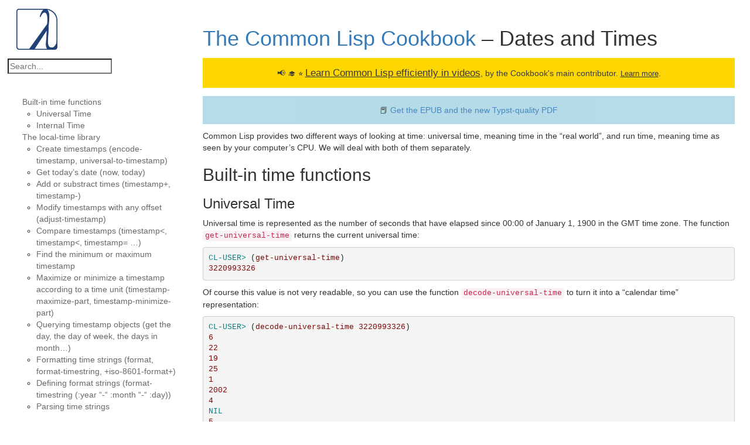

--- FILE ---
content_type: text/html; charset=utf-8
request_url: https://lispcookbook.github.io/cl-cookbook/dates_and_times.html
body_size: 8346
content:
<!DOCTYPE html>
<html lang="en" data-baseurl="/cl-cookbook">
  <head>
    <meta
      name="generator"
      content="HTML Tidy for HTML5 for Linux version 5.2.0"
    />
    <title>Dates and Times</title>
    <meta charset="utf-8" />
    <meta name="description" content="A collection of examples of how to use Common Lisp" />
    <meta name="viewport" content="width=device-width, initial-scale=1" />
    <link rel="preconnect" href="https://maxcdn.bootstrapcdn.com" crossorigin />
    <link rel="dns-prefetch" href="//maxcdn.bootstrapcdn.com" />
    <link rel="preconnect" href="https://stats.documents.design" crossorigin />
    <link rel="dns-prefetch" href="//stats.documents.design" />
    <link rel="icon" href="/cl-cookbook/assets/cl-logo-blue.png" />
    <link rel="stylesheet" href="/cl-cookbook/assets/style.css" />
    <script src="/cl-cookbook/assets/highlight-lisp.js" defer></script>
    <script src="/cl-cookbook/assets/init-highlight.js" defer></script>
    <script src="/cl-cookbook/assets/jquery-3.2.1.min.js" defer></script>
    <script
      src="/cl-cookbook/assets/jquery.toc/jquery.toc.min.js"
      defer
    ></script>
    <script src="/cl-cookbook/assets/toggle-toc.js" defer></script>
    <link rel="stylesheet" href="/cl-cookbook/assets/github.css" />
    <link
      rel="stylesheet"
      href="https://maxcdn.bootstrapcdn.com/bootstrap/3.3.7/css/bootstrap.min.css"
      integrity="sha384-BVYiiSIFeK1dGmJRAkycuHAHRg32OmUcww7on3RYdg4Va+PmSTsz/K68vbdEjh4u"
      crossorigin="anonymous"
    />
  </head>
  <body>
    <h1 id="title-xs">
      <a href="/cl-cookbook/">The Common Lisp Cookbook</a> &ndash; Dates and Times
    </h1>
    <div id="logo-container">
      <a href="/cl-cookbook/">
        <img
          id="logo"
          src="/cl-cookbook/assets/cl-logo-blue.png"
          alt="Common Lisp Logo"
        />
      </a>

      <div id="searchform-container">
        <form onsubmit="return duckSearch(event)">
          <label for="searchField" class="visually-hidden">Search</label>
          <input
            id="searchField"
            type="search"
            value=""
            placeholder="Search..."
          />
        </form>
      </div>

      <div id="toc-container" class="toc-close">
        <div id="toc-title">Table of Contents</div>
        <ul id="toc" class="list-unstyled"></ul>
      </div>
    </div>

    <div id="content-container">
      <h1 id="title-non-xs">
        <a href="/cl-cookbook/">The Common Lisp Cookbook</a> &ndash; Dates and Times
      </h1>

      <!-- Announcement we can keep for 1 month or more. I remove it and re-add it from time to time. -->

<p class="announce">
  📢 🎓 ⭐
  <a
    class="announce-link announce-link--big"
    href="https://www.udemy.com/course/common-lisp-programming/?couponCode=LISP-IS-NOT-DEAD"
    title="Learn Lisp efficiently with a code-first approach. Getting started, CLOS, macros… 7 hours of content, and counting. This course is on the Udemy platform. Each chapter has free videos so you can judge before diving in. vindarel is (I am) the main contributor of this Cookbook. I teach what I learned the hard way."
    >Learn Common Lisp efficiently in videos</a
  >, by the Cookbook's main contributor.
  <a
    class="announce-link announce-link--small"
    href="https://github.com/vindarel/common-lisp-course-in-videos/"
    >Learn more</a
  >.
</p>

<p class="announce-neutral">
  📕 <a href="/cl-cookbook/#download-in-epub-and-pdf">Get the EPUB and the new Typst-quality PDF</a>
</p>

<div id="content">
  <p>Common Lisp provides two different ways of looking at time: universal time,
meaning time in the “real world”, and run time, meaning time as seen by your
computer’s CPU. We will deal with both of them separately.</p>

<p><a name="univ"></a></p>

<h2 id="built-in-time-functions">Built-in time functions</h2>

<h3 id="universal-time">Universal Time</h3>

<p>Universal time is represented as the number of seconds that have elapsed since
00:00 of January 1, 1900 in the GMT time zone. The function
<a href="http://www.lispworks.com/documentation/HyperSpec/Body/f_get_un.htm"><code>get-universal-time</code></a>
returns the current universal time:</p>

<pre><code class="language-lisp">CL-USER&gt; (get-universal-time)
3220993326
</code></pre>

<p>Of course this value is not very readable, so you can use the function
<a href="http://www.lispworks.com/documentation/HyperSpec/Body/f_dec_un.htm"><code>decode-universal-time</code></a>
to turn it into a “calendar time” representation:</p>

<pre><code class="language-lisp">CL-USER&gt; (decode-universal-time 3220993326)
6
22
19
25
1
2002
4
NIL
5
</code></pre>

<p><strong>NB</strong>: in the next section we’ll use the <code>local-time</code> library to get more user-friendy functions, such as <code>(local-time:universal-to-timestamp (get-universal-time))</code> which returns <code>@2021-06-25T09:16:29.000000+02:00</code>.</p>

<p>This call to <code>decode-universal-time</code> returns nine values: <code>seconds, minutes, hours, day, month, year, day of
the week, daylight savings time flag and time zone</code>. Note that the day of the
week is represented as an integer in the range 0..6 with 0 being Monday and 6
being Sunday. Also, the <strong>time zone</strong> is represented as the number of hours you need
to add to the current time in order to get GMT time.</p>

<p>So in this example the
decoded time would be <code>19:22:06 of Friday, January 25, 2002</code>, in the EST time
zone, with no daylight savings in effect. This, of course, relies on the
computer’s own clock, so make sure that it is set correctly (including the time
zone you are in and the DST flag). As a shortcut, you can use
<a href="http://www.lispworks.com/documentation/HyperSpec/Body/f_get_un.htm"><code>get-decoded-time</code></a>
to get the calendar time representation of the current time directly:</p>

<pre><code class="language-lisp">CL-USER&gt; (get-decoded-time)
</code></pre>

<p>is equivalent to</p>

<pre><code class="language-lisp">CL-USER&gt; (decode-universal-time (get-universal-time))
</code></pre>

<p>Here is an example of how to use these functions in a program (but frankly, use the <code>local-time</code> library instead):</p>

<pre><code class="language-lisp">CL-USER&gt; (defconstant *day-names*
           '("Monday" "Tuesday" "Wednesday"
	         "Thursday" "Friday" "Saturday"
	         "Sunday"))
*DAY-NAMES*

CL-USER&gt; (multiple-value-bind
           (second minute hour day month year day-of-week dst-p tz)
    	   (get-decoded-time)
           (format t "It is now ~2,'0d:~2,'0d:~2,'0d of ~a, ~d/~2,'0d/~d (GMT~@d)"
	    	 hour
	    	 minute
	    	 second
	    	 (nth day-of-week *day-names*)
	    	 month
	    	 day
	    	 year
	    	 (- tz)))
It is now 17:07:17 of Saturday, 1/26/2002 (GMT-5)
</code></pre>

<p>Of course the call to <code>get-decoded-time</code> above could be replaced by
<code>(decode-universal-time n)</code>, where n is any integer number, to print an
arbitrary date. You can also go the other way around: the function
<a href="http://www.lispworks.com/documentation/HyperSpec/Body/f_encode.htm"><code>encode-universal-time</code></a>
lets you encode a calendar time into the corresponding universal time. This
function takes six mandatory arguments (seconds, minutes, hours, day, month and
year) and one optional argument (the time zone) and it returns a universal time:</p>

<pre><code class="language-lisp">CL-USER&gt; (encode-universal-time 6 22 19 25 1 2002)
3220993326
</code></pre>

<p>Note that the result is automatically adjusted for daylight savings time if the time zone is not supplied. If it is supplied, than Lisp assumes that the specified time zone already accounts for daylight savings time, and no adjustment is performed.</p>

<p>Since universal times are simply numbers, they are easier and safer to manipulate than calendar times. Dates and times should always be stored as universal times if possible, and only converted to string representations for output purposes. For example, it is straightforward to know which of two dates came before the other, by simply comparing the two corresponding universal times with <code>&lt;</code>.</p>

<h3 id="internal-time">Internal Time</h3>

<p>Internal time is the time as measured by your Lisp environment, using your computer’s clock. It differs from universal time in three important respects. First, internal time is not measured starting from a specified point in time: it could be measured from the instant you started your Lisp, from the instant you booted your machine, or from any other arbitrary time point in the past. As we will see shortly, the absolute value of an internal time is almost always meaningless; only differences between internal times are useful. The second difference is that internal time is not measured in seconds, but in a (usually smaller) unit whose value can be deduced from <a href="http://www.lispworks.com/documentation/HyperSpec/Body/v_intern.htm"><code>internal-time-units-per-second</code></a>:</p>

<pre><code class="language-lisp">CL-USER&gt; internal-time-units-per-second
1000
</code></pre>

<p>This means that in the Lisp environment used in this example, internal time is measured in milliseconds.</p>

<p>Finally, what is being measured by the “internal time” clock? There are actually two different internal time clocks in your Lisp:</p>

<ul>
  <li>one of them measures the passage of “real” time (the same time that universal time measures, but in different units), and</li>
  <li>the other one measures the passage of CPU time, that is, the time your CPU spends doing actual computation for the current Lisp process.</li>
</ul>

<p>On most modern computers these two times will be different, since your CPU will never be entirely dedicated to your program (even on single-user machines, the CPU has to devote part of its time to processing interrupts, performing I/O, etc). The two functions used to retrieve internal times are called <a href="http://www.lispworks.com/documentation/HyperSpec/Body/f_get_in.htm"><code>get-internal-real-time</code></a> and <a href="http://www.lispworks.com/documentation/HyperSpec/Body/f_get__1.htm"><code>get-internal-run-time</code></a> respectively. Using them, we can solve the above problem about measuring a function’s run time, which is what the <code>time</code> built-in macro does.</p>

<pre><code class="language-lisp">CL-USER&gt; (time (sleep 1))
Evaluation took:
  1.000 seconds of real time
  0.000049 seconds of total run time (0.000044 user, 0.000005 system)
  0.00% CPU
  2,594,553,447 processor cycles
  0 bytes consed
</code></pre>

<h2 id="the-local-time-library">The <code>local-time</code> library</h2>

<p>The <a href="https://common-lisp.net/project/local-time/">local-time</a> library (<a href="https://github.com/dlowe-net/local-time/">GitHub</a>) is a very handy extension to
the somewhat limited functionalities as defined by the standard.</p>

<p>In particular, it can</p>

<ul>
  <li>print timestamps in various standard or custom formats (e.g. RFC1123 or RFC3339)</li>
  <li>parse timestrings,</li>
  <li>perform time arithmetic,</li>
  <li>convert Unix times, timestamps, and universal times to and from.</li>
</ul>

<p>We present below what we find the most useful functions. See its <a href="https://common-lisp.net/project/local-time/manual.html">manual</a> for the full details.</p>

<p>It is available in Quicklisp:</p>

<pre><code class="language-lisp">CL-USER&gt; (ql:quickload "local-time")
</code></pre>

<h3 id="create-timestamps-encode-timestamp-universal-to-timestamp">Create timestamps (encode-timestamp, universal-to-timestamp)</h3>

<p>Create a timestamp with <code>encode-timestamp</code>, giving it its number of nanoseconds, seconds, minutes, days, months and years:</p>

<pre><code class="language-lisp">(local-time:encode-timestamp 0 0 0 0 1 1 1984)
@1984-01-01T00:00:00.000000+01:00
</code></pre>

<p>The complete signature is:</p>

<pre><code>**encode-timestamp** nsec sec minute hour day month year &amp;key timezone offset into

The offset is the number of seconds offset from UTC of the locale. If offset is not specified, the offset will be guessed from the timezone. If a timestamp is passed as the into argument, its value will be set and that timestamp will be returned. Otherwise, a new timestamp is created.
</code></pre>

<p>Create a timestamp from a universal time with <code>universal-to-timestamp</code>:</p>

<pre><code class="language-lisp">(get-universal-time)
3833588757
(local-time:universal-to-timestamp (get-universal-time))
@2021-06-25T07:45:59.000000+02:00
</code></pre>

<p>You can also parse a human-readable time string:</p>

<pre><code class="language-lisp">(local-time:parse-timestring "1984-01-01")
@1984-01-01T01:00:00.000000+01:00
</code></pre>

<p>But see the section on parsing timestrings for more.</p>

<h3 id="get-todays-date-now-today">Get today’s date (now, today)</h3>

<p>Use <code>now</code> or <code>today</code>:</p>

<pre><code class="language-lisp">(local-time:now)
@2019-11-13T20:02:13.529541+01:00

(local-time:today)
@2019-11-13T01:00:00.000000+01:00
</code></pre>

<p>“today” is the midnight of the current day in the UTC zone.</p>

<p>To compute “yesterday” and “tomorrow”, see below.</p>

<h3 id="add-or-substract-times-timestamp-timestamp-">Add or substract times (timestamp+, timestamp-)</h3>

<p>Use <code>timestamp+</code> and <code>timestamp-</code>. Each takes 3 arguments: a date, a number and a unit (and optionally a timezone and an offset):</p>

<pre><code class="language-lisp">(local-time:now)
@2021-06-25T07:19:39.836973+02:00

(local-time:timestamp+ (local-time:now) 1 :day)
@2021-06-26T07:16:58.086226+02:00

(local-time:timestamp- (local-time:now) 1 :day)
@2021-06-24T07:17:02.861763+02:00
</code></pre>

<p>The available units are <code>:sec :minute :hour :day :year</code>.</p>

<p>This operation is also possible with <code>adjust-timestamp</code>, which can do a bit more as we’ll see right in the next section (it can do many operations at once).</p>

<pre><code class="language-lisp">(local-time:timestamp+ (today) 3 :day)
@2021-06-28T02:00:00.000000+02:00

(local-time:adjust-timestamp (today) (offset :day 3))
@2021-06-28T02:00:00.000000+02:00
</code></pre>

<p>Here’s <code>yesterday</code> and <code>tomorrow</code> defined from <code>today</code>:</p>

<pre><code class="language-lisp">(defun yesterday ()
  "Returns a timestamp representing the day before today."
  (timestamp- (today) 1 :day))

(defun tomorrow ()
  "Returns a timestamp representing the day after today."
  (timestamp+ (today) 1 :day))
</code></pre>

<h3 id="modify-timestamps-with-any-offset-adjust-timestamp">Modify timestamps with any offset (adjust-timestamp)</h3>

<p><code>adjust-timestamp</code>’s first argument is the timestamp we operate on, and then it accepts a full <code>&amp;body changes</code> where a “change” is in the form <code>(offset :part value)</code>:</p>

<p>Please point to the previous Monday:</p>

<pre><code class="language-lisp">(local-time:adjust-timestamp (today) (offset :day-of-week :monday))
@2021-06-21T02:00:00.000000+02:00
</code></pre>

<p>We can apply many changes at once. Travel in time:</p>

<pre><code class="language-lisp">(local-time:adjust-timestamp (today)
  (offset :day 3)
  (offset :year 110)
  (offset :month -1))
@2131-05-28T02:00:00.000000+01:00
</code></pre>

<p>There is a destructive version, <code>adjust-timestamp!</code>.</p>

<h3 id="compare-timestamps-timestamp-timestamp-timestamp-">Compare timestamps (timestamp&lt;, timestamp&lt;, timestamp= …)</h3>

<p>These should be self-explanatory.</p>

<pre><code class="language-lisp">timestamp&lt; time-a time-b
timestamp&lt;= time-a time-b
timestamp&gt; time-a time-b
timestamp&gt;= time-a time-b
timestamp= time-a time-b
timestamp/= time-a time-b
</code></pre>

<h3 id="find-the-minimum-or-maximum-timestamp">Find the minimum or maximum timestamp</h3>

<p>Use <code>timestamp-minimum</code> and <code>timestamp-maximum</code>. They accept any number of arguments.</p>

<pre><code class="language-lisp">(local-time:timestamp-minimum (local-time:today)
                              (local-time:timestamp- (local-time:today) 100 :year))
@1921-06-25T02:00:00.000000+01:00
</code></pre>

<p>If you have a list of timestamps, use <code>(apply #'timestamp-minimum &lt;your list of timestamps&gt;)</code>.</p>

<h3 id="maximize-or-minimize-a-timestamp-according-to-a-time-unit-timestamp-maximize-part-timestamp-minimize-part">Maximize or minimize a timestamp according to a time unit (timestamp-maximize-part, timestamp-minimize-part)</h3>

<p>We can answer quite a number of questions with this handy function.</p>

<p>Here’s an example: please give me the last day of this month:</p>

<pre><code class="language-lisp">(let ((in-february (local-time:parse-timestring "1984-02-01")))
  (local-time:timestamp-maximize-part in-february :day))

@1984-02-29T23:59:59.999999+01:00
</code></pre>

<h3 id="querying-timestamp-objects-get-the-day-the-day-of-week-the-days-in-month">Querying timestamp objects (get the day, the day of week, the days in month…)</h3>

<p>Use:</p>

<pre><code class="language-lisp">timestamp-[year, month, day, hour, minute, second, millisecond, microsecond,
           day-of-week (starts at 0 for sunday),
           millenium, century, decade]
</code></pre>

<p>Get all the values at once with <code>decode-timestamp</code>.</p>

<p>Bind a variable to a value of your choice with this convenient macro:</p>

<pre><code class="language-lisp">(local-time:with-decoded-timestamp (:hour h)
     (now)
   (print h))

8
8
</code></pre>

<p>You can of course bind each time unit (<code>:sec :minute :day</code>) to its variable, in any order.</p>

<p>See also <code>(days-in-month &lt;month&gt; &lt;year&gt;)</code>.</p>

<h3 id="formatting-time-strings-format-format-timestring-iso-8601-format">Formatting time strings (format, format-timestring, +iso-8601-format+)</h3>

<p>local-time’s date representation starts with <code>@</code>. We can <code>format</code> them as usual, with the aesthetic directive for instance, to get a usual date representation.</p>

<pre><code class="language-lisp">(local-time:now)
@2019-11-13T18:07:57.425654+01:00
</code></pre>

<pre><code class="language-lisp">(format nil "~a" (local-time:now))
"2019-11-13T18:08:23.312664+01:00"
</code></pre>

<p>We can use <code>format-timestring</code>, which can be used like <code>format</code> (thus it takes a stream as first argument):</p>

<pre><code class="language-lisp">(local-time:format-timestring nil (local-time:now))
"2019-11-13T18:09:06.313650+01:00"
</code></pre>

<p>Here <code>nil</code> returns a new string. <code>t</code> would print to <code>*standard-output*</code>.</p>

<p>But <code>format-timestring</code> also accepts a <code>:format</code> argument. We can use predefined date formats as well as give our own in s-expression friendly way (see next section).</p>

<p>Its default value is
<code>+iso-8601-format+</code>, with the output shown above. The <code>+rfc3339-format+</code> format defaults to it.</p>

<p>With <code>+rfc-1123-format+</code>:</p>

<pre><code class="language-lisp">(local-time:format-timestring nil (local-time:now) :format local-time:+rfc-1123-format+)
"Wed, 13 Nov 2019 18:11:38 +0100"
</code></pre>

<p>With <code>+asctime-format+</code>:</p>

<pre><code class="language-lisp">(local-time:format-timestring nil (local-time:now) :format local-time:+asctime-format+)
"Wed Nov 13 18:13:15 2019"
</code></pre>

<p>With <code>+iso-week-date-format+</code>:</p>

<pre><code class="language-lisp">(local-time:format-timestring nil (local-time:now) :format local-time:+iso-week-date-format+)
"2019-W46-3"
</code></pre>

<p>Putting all this together, here is a function that returns Unix times as a human readable string:</p>

<pre><code class="language-lisp">(defun unix-time-to-human-string (unix-time)
  (local-time:format-timestring
   nil
   (local-time:unix-to-timestamp unix-time)
   :format local-time:+asctime-format+))

(unix-time-to-human-string (get-universal-time))
"Mon Jun 25 06:46:49 2091"
</code></pre>

<h3 id="defining-format-strings-format-timestring-year---month---day">Defining format strings (format-timestring (:year “-“ :month “-“ :day))</h3>

<p>We can pass a custom <code>:format</code> argument to <code>format-timestring</code>.</p>

<p>The syntax consists of a list made of symbols with special meanings
(<code>:year</code>, <code>:day</code>…), strings and characters:</p>

<pre><code class="language-lisp">(local-time:format-timestring nil (local-time:now) :format '(:year "-" :month "-" :day))
"2019-11-13"
</code></pre>

<p>The list of symbols is available in the documentation: <a href="https://common-lisp.net/project/local-time/manual.html#Parsing-and-Formatting">https://common-lisp.net/project/local-time/manual.html#Parsing-and-Formatting</a></p>

<p>There are <code>:year :month :day :weekday :hour :hour12 :min :sec :msec</code>, long and
short notations (<code>:long-weekday</code> for “Monday”, <code>:short-weekday</code> for
“Mon.”, <code>:minimal-weekday</code> for “Mo.” as well as <code>:long-month</code> for “January” and <code>:short-month</code> for “Jan.”), gmt offset, timezone markers, <code>:ampm</code>, <code>:ordinal-day</code> (1st, 23rd), iso numbers and more.</p>

<p>The <code>+rfc-1123-format+</code> itself is defined like this:</p>

<pre><code class="language-lisp">(defparameter +rfc-1123-format+
  ;; Sun, 06 Nov 1994 08:49:37 GMT
  '(:short-weekday ", " (:day 2) #\space :short-month #\space (:year 4) #\space
    (:hour 2) #\: (:min 2) #\: (:sec 2) #\space :gmt-offset-hhmm)
  "See the RFC 1123 for the details about the possible values of the timezone field.")
</code></pre>

<p>We see the form <code>(:day 2)</code>: the 2 is for <strong>padding</strong>, to ensure that the
day is printed with two digits (not only <code>1</code>, but <code>01</code>). There could be
an optional third argument, the character with which to fill the
padding (by default, <code>#\0</code>).</p>

<h3 id="parsing-time-strings">Parsing time strings</h3>

<p>Use <code>parse-timestring</code> to parse timestrings, in the form
<code>2019-11-13T18:09:06.313650+01:00</code>. It works in a variety of formats
by default, and we can change parameters to adapt it to our needs.</p>

<p>To parse more formats such as “Thu Jul 23 19:42:23 2013” (asctime),
we’ll use the <a href="https://github.com/tkych/cl-date-time-parser">cl-date-time-parser</a> library.</p>

<p>The <code>parse-timestring</code> docstring is:</p>

<blockquote>
  <p>Parses a timestring and returns the corresponding timestamp. Parsing begins at start and stops at the end position. If there are invalid characters within timestring and fail-on-error is T, then an invalid-timestring error is signaled, otherwise NIL is returned.</p>

  <p>If there is no timezone specified in timestring then offset is used as the default timezone offset (in seconds).</p>
</blockquote>

<p>Examples:</p>

<pre><code class="language-lisp">(local-time:parse-timestring "2019-11-13T18:09:06.313650+01:00")
;; @2019-11-13T18:09:06.313650+01:00
</code></pre>

<pre><code class="language-lisp">(local-time:parse-timestring "2019-11-13")
;; @2019-11-13T01:00:00.000000+01:00
</code></pre>

<p>This custom format fails by default: “2019/11/13”, but we can set the
<code>:date-separator</code> to “/”:</p>

<pre><code class="language-lisp">(local-time:parse-timestring "2019/11/13" :date-separator #\/)
;; @2019-11-13T19:42:32.394092+01:00
</code></pre>

<p>There is also a <code>:time-separator</code> (defaulting to <code>#\:</code>) and
<code>:date-time-separator</code> (<code>#\T</code>).</p>

<p>Other options include:</p>

<ul>
  <li>the start and end positions</li>
  <li><code>fail-on-error</code> (defaults to <code>t</code>)</li>
  <li><code>(allow-missing-elements t)</code></li>
  <li><code>(allow-missing-date-part allow-missing-elements)</code></li>
  <li><code>(allow-missing-time-part allow-missing-elements)</code></li>
  <li><code>(allow-missing-timezone-part allow-missing-elements)</code></li>
  <li><code>(offset 0)</code></li>
</ul>

<p>Now a format like ““Wed Nov 13 18:13:15 2019” will fail. We’ll use the
<code>cl-date-time-parser</code> library:</p>

<pre><code class="language-lisp">(cl-date-time-parser:parse-date-time "Wed Nov 13 18:13:15 2019")
;; 3782657595
;; 0
</code></pre>

<p>It returns the universal time which, in turn, we can ingest with the
local-time library:</p>

<pre><code class="language-lisp">(local-time:universal-to-timestamp *)
;; @2019-11-13T19:13:15.000000+01:00
</code></pre>

<h3 id="misc">Misc</h3>

<p>To find out if it’s Alice anniversary, use <code>timestamp-whole-year-difference time-a time-b</code>.</p>


  <p class="page-source">
    Page source:
    <a
      href="https://github.com/LispCookbook/cl-cookbook/blob/master/dates_and_times.md"
      >dates_and_times.md</a
    >
  </p>
</div>

<script src="/cl-cookbook/assets/init-toc.js" defer></script>


      <div><footer class="footer">
  <hr />
  &copy; 2002&ndash;2025 the Common Lisp Cookbook Project
  <div>
    📹 Discover
    <a
      class="footer-link"
      href="https://www.udemy.com/course/common-lisp-programming/?referralCode=2F3D698BBC4326F94358"
      >our contributor's Common Lisp video course on Udemy</a
    >
  </div>
</footer>
</div>
      <div id="toc-btn">T<br />O<br />C</div>
    </div>

    <script>
      function duckSearch(event) {
        event.preventDefault();
        var searchField = document.getElementById("searchField");
        if (searchField && searchField.value) {
          var query = encodeURIComponent(
            "site:lispcookbook.github.io/cl-cookbook/ " +
              searchField.value
          );
          window.location.href =
            "https://duckduckgo.com/?kj=b2&kf=-1&ko=1&q=" + query;
          // https://duckduckgo.com/params
          // kj=b2: blue header in results page
          // kf=-1: no favicons
        }
      }
    </script>

    <script
      async
      defer
      data-domain="lispcookbook.github.io"
      src="https://stats.documents.design/js/plausible.js"
    ></script>
  </body>
</html>


--- FILE ---
content_type: text/css; charset=utf-8
request_url: https://lispcookbook.github.io/cl-cookbook/assets/style.css
body_size: 612
content:
img{max-width:100%}#toc a{color:#696969}#title-xs{display:none}#logo-container{z-index:1;height:90px;width:23%;margin-left:1%;margin-right:1%;position:fixed}@media only screen and (max-width: 576px){#searchform-container{display:none}}#logo{width:auto;height:70px;margin:15px}#toc-title{display:none}#content-container{margin-left:25%;width:75%;padding:2%;position:static;overflow-y:scroll;max-height:100%}@media only screen and (max-width: 576px){#logo{display:none}#title-xs{padding:2%;width:100%;position:static;margin-left:0;display:block}#title-non-xs{display:none}#toc-title{display:block;background-color:#111111;color:orange;text-align:center;width:100%;padding:0}#toc-container{display:block;position:fixed;margin:0;padding:2%;overflow-y:auto;top:0;width:80%;height:100vh;background-color:#eeeeee;transition:all 0.2s ease}.toc-close{right:-85%;box-shadow:none}.toc-open{right:0;box-shadow:0vw 0vw 20vw black}#content-container{display:block;padding-top:0;margin:0;position:static;margin-left:0;width:100%}#toc-btn{z-index:2;position:fixed;right:0%;bottom:10%;width:45px;padding:5px;font-size:1.25em;text-align:center;border-radius:5px;border-style:solid;background-color:#111111;color:orange;font-weight:700}}@media only screen and (min-width: 576px){#toc-container{margin-left:1%;margin-right:1%;margin-top:25px;margin-bottom:10%;padding:1%;width:23%;position:fixed;height:calc(90% - 90px);overflow-y:auto}}@media only screen and (min-width: 576px) and (max-width: 991px){#toc-container{width:30%}#content-container{width:70%;margin-left:30%}}footer{color:darkgrey}.footer-link{color:darkgrey;text-decoration:underline}.page-source{background-color:#add8e6;padding:1em;text-align:center;opacity:0.9}.announce-neutral{background-color:#add8e6;padding:1em;text-align:center;opacity:0.9}.announce{padding:1em;text-align:center;background-color:gold;color:#3b3b3b;margin:1em 0 1em 0}.announce-green{background-color:MediumAquamarine}.announce a{text-decoration:underline;color:#3b3b3b}.announce-link{text-decoration:underline;color:#3b3b3b}.announce-link--big{font-size:120%}.announce-link--small{font-size:90%}ul{margin-left:0px}ul ul{margin-left:-16px}ul ul ul{margin-left:-26px}.info-box{padding:17px}.danger{background-color:#ffdddd;border-left:6px solid #f44336}.success{background-color:#ddffdd;border-left:6px solid #4caf50}.info{background-color:#e7f3fe;border-left:6px solid #2196f3}.warning{background-color:#ffffcc;border-left:6px solid #ffeb3b}.visually-hidden{position:absolute !important;width:1px;height:1px;padding:0px;margin:-1px;overflow:hidden;clip:rect(0, 0, 0, 0);white-space:nowrap;border:0px}


--- FILE ---
content_type: text/css; charset=utf-8
request_url: https://lispcookbook.github.io/cl-cookbook/assets/github.css
body_size: 35
content:
/**
 * Inspired by github's default code highlighting
 */
pre { white-space: pre; background-color: #f8f8f8; border: 1px solid #ccc; font-size: 13px; line-height: 19px; overflow: auto; padding: 6px 10px; border-radius: 3px; }
pre code.hl-highlighted {white-space: pre; margin: 0; padding: 0; background: none; border: none; overflow-x: auto; font-size: 13px;}
code.hl-highlighted {margin: 0 2px; padding: 0 5px; white-space: nowrap; font-family: Consolas, "Liberation Mono", Courier, monospace; background: #f8f8f8; border: 1px solid #eaeaea; border-radius: 3px;}

code.hl-highlighted {color: #008080;}
code.hl-highlighted .function {color: #008080;}
code.hl-highlighted .function.known {color: #800603;}
code.hl-highlighted .function.known.special {color: #2d2d2d; font-weight: bold;}
code.hl-highlighted .keyword {color: #990073;}
code.hl-highlighted .keyword.known {color: #990073;}
code.hl-highlighted .symbol {color: #75a;}
code.hl-highlighted .lambda-list {color: #966;}
code.hl-highlighted .number {color: #800;}
code.hl-highlighted .variable.known {color: #c3c;}
code.hl-highlighted .variable.global {color: #939;}
code.hl-highlighted .variable.constant {color: #229;}
code.hl-highlighted .nil {color: #f00;}
code.hl-highlighted .list {color: #222;}

code.hl-highlighted .string, code.hl-highlighted .string * {color: #d14 !important;}
code.hl-highlighted .comment,
code.hl-highlighted .comment *,
code.hl-highlighted .comment .string
code.hl-highlighted .comment .string * {color: #777777 !important;}
code.hl-highlighted .string .comment {color: #d14 !important;}

code.hl-highlighted .list.active {display: inline-block; background: #aefff7;}


--- FILE ---
content_type: application/javascript; charset=utf-8
request_url: https://lispcookbook.github.io/cl-cookbook/assets/init-toc.js
body_size: -48
content:
document.addEventListener("DOMContentLoaded", function () {
  var $ = window.jQuery;
  var base =
    (document.documentElement.getAttribute("data-baseurl") || "") + "/";

  // don't show the TOC on the index page.
  var onIndexPage = window.location.pathname === base;

  // for safety, check jQuery is loaded and #toc exists.
  if (!onIndexPage && $ && $.fn && $.fn.toc && document.getElementById("toc")) {
    $("#toc").toc({
    content: "#content", // will ignore the first h1 with the site+page title.
    headings: "h1,h2,h3,h4",
  });
  }

  if ($) {
    $("#two-cols + ul").css({ "column-count": "2" });
    $("#contributors + ul").css({ "column-count": "4" });
  }
});


--- FILE ---
content_type: application/javascript; charset=utf-8
request_url: https://lispcookbook.github.io/cl-cookbook/assets/highlight-lisp.js
body_size: 7487
content:
/**
 * Common Lisp syntax highlighter
 *
 * @version 0.1.1
 * @author Andrew "Danger" Lyon
 * @copyright Lyon Bros. Enterprises, LLC
 * @licence MIT
 */
var highlight_lisp = function() {
	// all of the following functions were pulled straight from my syntax/lisp.vim
	// file in my vim directory.
	var funcs =
		'\\* find-method pprint-indent find-package pprint-linear find-restart ' +
		'pprint-logical-block \\+ find-symbol pprint-newline finish-output ' +
		'pprint-pop first pprint-tab - fixnum pprint-tabular / flet prin1 // float ' +
		'prin1-to-string /// float-digits princ /= float-precision princ-to-string 1\\+ ' +
		'float-radix print 1- float-sign print-not-readable < floating-point-inexact ' +
		'print-not-readable-object <= floating-point-invalid-operation print-object = ' +
		'floating-point-overflow print-unreadable-object > floating-point-underflow ' +
		'probe-file >= floatp proclaim abort floor prog abs fmakunbound prog\\* access ' +
		'force-output prog1 acons format prog2 acos formatter progn acosh fourth ' +
		'program-error add-method fresh-line progv adjoin fround provide adjust-array ' +
		'ftruncate psetf adjustable-array-p ftype psetq allocate-instance funcall push ' +
		'alpha-char-p function pushnew alphanumericp function-keywords putprop and ' +
		'function-lambda-expression quote append functionp random apply gbitp ' +
		'random-state applyhook gcd random-state-p apropos generic-function rassoc ' +
		'apropos-list gensym rassoc-if aref gentemp rassoc-if-not arithmetic-error get ' +
		'ratio arithmetic-error-operands get-decoded-time rational ' +
		'arithmetic-error-operation get-dispatch-macro-character rationalize array ' +
		'get-internal-real-time rationalp array-dimension get-internal-run-time read ' +
		'array-dimension-limit get-macro-character read-byte array-dimensions ' +
		'get-output-stream-string read-char array-displacement get-properties ' +
		'read-char-no-hang array-element-type get-setf-expansion read-delimited-list ' +
		'array-has-fill-pointer-p get-setf-method read-eval-print array-in-bounds-p ' +
		'get-universal-time read-from-string array-rank getf read-line array-rank-limit ' +
		'gethash read-preserving-whitespace array-row-major-index go read-sequence ' +
		'array-total-size graphic-char-p reader-error array-total-size-limit handler-bind ' +
		'readtable arrayp handler-case readtable-case ash hash-table readtablep asin ' +
		'hash-table-count real asinh hash-table-p realp assert hash-table-rehash-size ' +
		'realpart assoc hash-table-rehash-threshold reduce assoc-if hash-table-size ' +
		'reinitialize-instance assoc-if-not hash-table-test rem atan host-namestring ' +
		'remf atanh identity remhash atom if remove base-char if-exists ' +
		'remove-duplicates base-string ignorable remove-if bignum ignore remove-if-not ' +
		'bit ignore-errors remove-method bit-and imagpart remprop bit-andc1 import ' +
		'rename-file bit-andc2 in-package rename-package bit-eqv in-package replace ' +
		'bit-ior incf require bit-nand initialize-instance rest bit-nor inline restart ' +
		'bit-not input-stream-p restart-bind bit-orc1 inspect restart-case bit-orc2 ' +
		'int-char restart-name bit-vector integer return bit-vector-p ' +
		'integer-decode-float return-from bit-xor integer-length revappend block ' +
		'integerp reverse boole interactive-stream-p room boole-1 intern rotatef ' +
		'boole-2 round boole-and intersection ' +
		'row-major-aref boole-andc1 invalid-method-error rplaca boole-andc2 ' +
		'invoke-debugger rplacd boole-c1 invoke-restart safety boole-c2 ' +
		'invoke-restart-interactively satisfies boole-clr isqrt sbit boole-eqv keyword ' +
		'scale-float boole-ior keywordp schar boole-nand labels search boole-nor ' +
		'second boole-orc1 lambda-list-keywords sequence boole-orc2 ' +
		'lambda-parameters-limit serious-condition boole-set last set boole-xor lcm ' +
		'set-char-bit boolean ldb set-difference both-case-p ldb-test ' +
		'set-dispatch-macro-character boundp ldiff set-exclusive-or break ' +
		'least-negative-double-float set-macro-character broadcast-stream ' +
		'least-negative-long-float set-pprint-dispatch broadcast-stream-streams ' +
		'least-negative-normalized-double-float set-syntax-from-char built-in-class ' +
		'least-negative-normalized-long-float setf butlast ' +
		'least-negative-normalized-short-float setq byte ' +
		'least-negative-normalized-single-float seventh byte-position ' +
		'least-negative-short-float shadow byte-size least-negative-single-float ' +
		'shadowing-import call-arguments-limit least-positive-double-float ' +
		'shared-initialize call-method least-positive-long-float shiftf ' +
		'call-next-method least-positive-normalized-double-float short-float capitalize ' +
		'least-positive-normalized-long-float short-float-epsilon car ' +
		'least-positive-normalized-short-float short-float-negative-epsilon case ' +
		'least-positive-normalized-single-float short-site-name catch ' +
		'least-positive-short-float signal ccase least-positive-single-float ' +
		'signed-byte cdr length signum ceiling simple-condition cell-error ' +
		'simple-array cell-error-name lisp simple-base-string cerror ' +
		'lisp-implementation-type simple-bit-vector change-class ' +
		'lisp-implementation-version simple-bit-vector-p char list ' +
		'simple-condition-format-arguments char-bit list\\* ' +
		'simple-condition-format-control char-bits list-all-packages simple-error ' +
		'char-bits-limit list-length simple-string char-code listen simple-string-p ' +
		'char-code-limit listp simple-type-error char-control-bit load simple-vector ' +
		'char-downcase load-logical-pathname-translations simple-vector-p char-equal ' +
		'load-time-value simple-warning char-font locally sin char-font-limit log ' +
		'single-flaot-epsilon char-greaterp logand single-float char-hyper-bit logandc1 ' +
		'single-float-epsilon char-int logandc2 single-float-negative-epsilon ' +
		'char-lessp logbitp sinh char-meta-bit logcount sixth char-name logeqv sleep ' +
		'char-not-equal logical-pathname slot-boundp char-not-greaterp ' +
		'logical-pathname-translations slot-exists-p char-not-lessp logior ' +
		'slot-makunbound char-super-bit lognand slot-missing char-upcase lognor ' +
		'slot-unbound char/= lognot slot-value char< logorc1 software-type char<= ' +
		'logorc2 software-version char= logtest some char> logxor sort char>= ' +
		'long-float space character long-float-epsilon special characterp ' +
		'long-float-negative-epsilon special-form-p check-type long-site-name ' +
		'special-operator-p cis loop speed class loop-finish sqrt class-name ' +
		'lower-case-p stable-sort class-of machine-instance standard clear-input ' +
		'machine-type standard-char clear-output machine-version standard-char-p close ' +
		'macro-function standard-class clrhash macroexpand standard-generic-function ' +
		'code-char macroexpand-1 standard-method coerce macroexpand-l standard-object ' +
		'commonp macrolet step compilation-speed make-array storage-condition compile ' +
		'make-array store-value compile-file make-broadcast-stream stream ' +
		'compile-file-pathname make-char stream-element-type compiled-function ' +
		'make-concatenated-stream stream-error compiled-function-p make-condition ' +
		'stream-error-stream compiler-let make-dispatch-macro-character ' +
		'stream-external-format compiler-macro make-echo-stream streamp ' +
		'compiler-macro-function make-hash-table streamup complement make-instance ' +
		'string complex make-instances-obsolete string-capitalize complexp make-list ' +
		'string-char compute-applicable-methods make-load-form string-char-p ' +
		'compute-restarts make-load-form-saving-slots string-downcase concatenate ' +
		'make-method string-equal concatenated-stream make-package string-greaterp ' +
		'concatenated-stream-streams make-pathname string-left-trim cond ' +
		'make-random-state string-lessp condition make-sequence string-not-equal ' +
		'conjugate make-string string-not-greaterp cons make-string-input-stream ' +
		'string-not-lessp consp make-string-output-stream string-right-strim constantly ' +
		'make-symbol string-right-trim constantp make-synonym-stream string-stream ' +
		'continue make-two-way-stream string-trim control-error makunbound ' +
		'string-upcase copy-alist map string/= copy-list map-into string< ' +
		'copy-pprint-dispatch mapc string<= copy-readtable mapcan string= copy-seq ' +
		'mapcar string> copy-structure mapcon string>= copy-symbol maphash stringp ' +
		'copy-tree mapl structure cos maplist structure-class cosh mask-field ' +
		'structure-object count max style-warning count-if member sublim count-if-not ' +
		'member-if sublis ctypecase member-if-not subseq debug merge subsetp decf ' +
		'merge-pathname subst declaim merge-pathnames subst-if declaration method ' +
		'subst-if-not declare method-combination substitute decode-float ' +
		'method-combination-error substitute-if decode-universal-time method-qualifiers ' +
		'substitute-if-not defclass min subtypep defconstant minusp svref defgeneric ' +
		'mismatch sxhash define-compiler-macro mod symbol define-condition ' +
		'most-negative-double-float symbol-function define-method-combination ' +
		'most-negative-fixnum symbol-macrolet define-modify-macro ' +
		'most-negative-long-float symbol-name define-setf-expander ' +
		'most-negative-short-float symbol-package define-setf-method ' +
		'most-negative-single-float symbol-plist define-symbol-macro ' +
		'most-positive-double-float symbol-value defmacro most-positive-fixnum symbolp ' +
		'defmethod most-positive-long-float synonym-stream defpackage ' +
		'most-positive-short-float synonym-stream-symbol defparameter ' +
		'most-positive-single-float sys defsetf muffle-warning system defstruct ' +
		'multiple-value-bind deftype multiple-value-call tagbody defun ' +
		'multiple-value-list tailp defvar multiple-value-prog1 tan delete ' +
		'multiple-value-seteq tanh delete-duplicates multiple-value-setq tenth ' +
		'delete-file multiple-values-limit terpri delete-if name-char the delete-if-not ' +
		'namestring third delete-package nbutlast throw denominator nconc time ' +
		'deposit-field next-method-p trace describe translate-logical-pathname ' +
		'describe-object nintersection translate-pathname destructuring-bind ninth ' +
		'tree-equal digit-char no-applicable-method truename digit-char-p ' +
		'no-next-method truncase directory not truncate directory-namestring notany ' +
		'two-way-stream disassemble notevery two-way-stream-input-stream ' +
		'division-by-zero notinline two-way-stream-output-stream do nreconc type do\\* ' +
		'nreverse type-error do-all-symbols nset-difference type-error-datum ' +
		'do-exeternal-symbols nset-exclusive-or type-error-expected-type ' +
		'do-external-symbols nstring type-of do-symbols nstring-capitalize typecase ' +
		'documentation nstring-downcase typep dolist nstring-upcase unbound-slot ' +
		'dotimes nsublis unbound-slot-instance double-float nsubst unbound-variable ' +
		'double-float-epsilon nsubst-if undefined-function ' +
		'double-float-negative-epsilon nsubst-if-not unexport dpb nsubstitute unintern ' +
		'dribble nsubstitute-if union dynamic-extent nsubstitute-if-not unless ecase ' +
		'nth unread echo-stream nth-value unread-char echo-stream-input-stream nthcdr ' +
		'unsigned-byte echo-stream-output-stream null untrace ed number unuse-package ' +
		'eighth numberp unwind-protect elt numerator ' +
		'update-instance-for-different-class encode-universal-time nunion ' +
		'update-instance-for-redefined-class end-of-file oddp ' +
		'upgraded-array-element-type endp open upgraded-complex-part-type ' +
		'enough-namestring open-stream-p upper-case-p ensure-directories-exist optimize ' +
		'use-package ensure-generic-function or use-value eq otherwise user eql ' +
		'output-stream-p user-homedir-pathname equal package values equalp ' +
		'package-error values-list error package-error-package vector etypecase ' +
		'package-name vector-pop eval package-nicknames vector-push eval-when ' +
		'package-shadowing-symbols vector-push-extend evalhook package-use-list vectorp ' +
		'evenp package-used-by-list warn every packagep warning exp pairlis when export ' +
		'parse-error wild-pathname-p expt parse-integer with-accessors extended-char ' +
		'parse-namestring with-compilation-unit fboundp pathname ' +
		'with-condition-restarts fceiling pathname-device with-hash-table-iterator ' +
		'fdefinition pathname-directory with-input-from-string ffloor pathname-host ' +
		'with-open-file fifth pathname-match-p with-open-stream file-author ' +
		'pathname-name with-output-to-string file-error pathname-type ' +
		'with-package-iterator file-error-pathname pathname-version with-simple-restart ' +
		'file-length pathnamep with-slots file-namestring peek-char ' +
		'with-standard-io-syntax file-position phase write file-stream write-byte ' +
		'file-string-length plusp write-char file-write-date pop write-line fill ' +
		'position write-sequence fill-pointer position-if write-string find ' +
		'position-if-not write-to-string find-all-symbols pprint y-or-n-p find-class ' +
		'pprint-dispatch yes-or-no-p find-if pprint-exit-if-list-exhausted zerop ' +
		'find-if-not pprint-fill';

	// common lisp global variables. also from lisp.vim
	var standard_vars =
		'\\*applyhook\\* \\*load-pathname\\* \\*print-pprint-dispatch\\* \\*break-on-signals\\* ' +
		'\\*load-print\\* \\*print-pprint-dispatch\\* \\*break-on-signals\\* \\*load-truename\\* ' +
		'\\*print-pretty\\* \\*break-on-warnings\\* \\*load-verbose\\* \\*print-radix\\* ' +
		'\\*compile-file-pathname\\* \\*macroexpand-hook\\* \\*print-readably\\* ' +
		'\\*compile-file-pathname\\* \\*modules\\* \\*print-right-margin\\* \\*compile-file-truename\\* ' +
		'\\*package\\* \\*print-right-margin\\* \\*compile-file-truename\\* \\*print-array\\* ' +
		'\\*query-io\\* \\*compile-print\\* \\*print-base\\* \\*random-state\\* \\*compile-verbose\\* ' +
		'\\*print-case\\* \\*read-base\\* \\*compile-verbose\\* \\*print-circle\\* ' +
		'\\*read-default-float-format\\* \\*debug-io\\* \\*print-escape\\* \\*read-eval\\* ' +
		'\\*debugger-hook\\* \\*print-gensym\\* \\*read-suppress\\* \\*default-pathname-defaults\\* ' +
		'\\*print-length\\* \\*readtable\\* \\*error-output\\* \\*print-level\\* \\*standard-input\\* ' +
		'\\*evalhook\\* \\*print-lines\\* \\*standard-output\\* \\*features\\* \\*print-miser-width\\* ' +
		'\\*terminal-io\\* \\*gensym-counter\\* \\*print-miser-width\\* \\*trace-output\\* ' +
		'pi internal-time-units-per-second';

	// common lisp known keywords
	var keywords =
		':abort :from-end :overwrite :adjustable :gensym :predicate :append :host ' +
		':preserve-whitespace :array :if-does-not-exist :pretty :base :if-exists :print ' +
		':case :include :print-function :circle :index :probe :conc-name :inherited ' +
		':radix :constructor :initial-contents :read-only :copier :initial-element ' +
		':rehash-size :count :initial-offset :rehash-threshold :create :initial-value ' +
		':rename :default :input :rename-and-delete :defaults :internal :size :device ' +
		':io :start :direction :junk-allowed :start1 :directory :key :start2 ' +
		':displaced-index-offset :length :stream :displaced-to :level :supersede ' +
		':element-type :name :test :end :named :test-not :end1 :new-version :type :end2 ' +
		':nicknames :use :error :output :verbose :escape :output-file :version ' +
		':external :documentation :shadowing-import-from :modern :export ' +
		':case-sensitive :case-inverted :shadow :import-from :intern :fill-pointer ' +
		':upcase :downcase :preserve :invert :load-toplevel :compile-toplevel :execute ' +
		':while :until :for :do :if :then :else :when :unless :in :across :finally ' +
		':collect :nconc :maximize :minimize :sum :and :with :initially :append :into ' +
		':count :end :repeat :always :never :thereis :from :to :upto :downto :below ' +
		':above :by :on :being :each :the :hash-key :hash-keys :hash-value :hash-values ' +
		':using :of-type :upfrom :downfrom :arguments :return-type :library :full ' +
		':malloc-free :none :alloca :in :out :in-out :stdc-stdcall :stdc :c :language ' +
		':built-in :typedef :external :fini :init-once :init-always';

	var lambda = '&allow-other-keys &aux &body &environment &key &optional &rest &whole';

	var special = 'let let\\* lambda';

	/**
	 * Given a list of items in a string: 'item1 item2 item2 ...'
	 *
	 * return a regex *string*: '(item1|item2|item2|...)'
	 */
	var list_to_regex = function(list)
	{
		var items = list.replace(/(^ | $)/gm, '').split(/ /g);
		return '('+items.join('|')+')';
	};

	var is_in_list = function(item, list)
	{
		var items = list.replace(/(^ | $)/gm, '').split(/ /g);
		for(var i = 0, n = items.length; i < n; i++)
		{
			if(items[i] == item) return true;
		}
		return false;
	};

	/**
	 * Collections of search and replaces to make.
	 */
	var replace = [
		// ---------------------------------------------------------------------
		// strings (should !!ALWAYS!! be first, lest our <span> tags be destroyed...)
		// ---------------------------------------------------------------------
		{regex: /"([\s\S]*?)"/gm, replace: '<span class="string">"$1"</span>'},

		// ---------------------------------------------------------------------
		// comments
		// ---------------------------------------------------------------------
		{regex: /(;.*)(\n|$)/gm, replace: '<span class="comment">$1</span>$2'},

		// ---------------------------------------------------------------------
		// "special" (let/lambda)
		// ---------------------------------------------------------------------
		{
			regex: new RegExp('.'+list_to_regex(special)+'(?=[\\s()])', 'g'),
			replace: function(fullmatch, fnname) {
				if(fullmatch[0] == '(')
				{
					return '(<span class="function special known">' + fnname + '</span>';
				}
				else
				{
					return fullmatch;
				}
			}
		},


		// ---------------------------------------------------------------------
		// function matches
		// ---------------------------------------------------------------------
		// known functions
		{
			regex: new RegExp('.'+list_to_regex(funcs)+'(?=[\\s()])', 'g'),
			replace: function(fullmatch, fnname) {
				if(fullmatch[0] == '(')
				{
					return '(<span class="function known">' + fnname + '</span>';
				}
				else
				{
					return fullmatch;
				}
			}
		},
		// symbol functions (#'my-fn)
		{
			regex: /([\s()])(#'(\w[\w_-]*))(?=[\s()])/g,
			replace: function(fullmatch, delim1, symfun, sym)
			{
				var known = false;
				if(is_in_list(sym, funcs))
				{
					known = true;
				}
				return delim1 +'<span class="function symbol'+ (known ? ' known' : '') +'">'+ symfun +'</span>';
			}
		},

		// ---------------------------------------------------------------------
		// lambda keywords
		// ---------------------------------------------------------------------
		{regex: new RegExp('([\\s()])'+list_to_regex(lambda)+'(?=[\\s()])', 'g'), replace: '$1<span class="lambda-list">$2</span>'},

		// ---------------------------------------------------------------------
		// symbols/keywords/variables
		// ---------------------------------------------------------------------
		// generic symbols
		{regex: /([\s()])('\w[\w_-]*)(?=[\s()])/g, replace: '$1<span class="symbol">$2</span>'},
		// known keywords
		{
			regex: new RegExp('([\\s()])'+list_to_regex(keywords)+'([\\s()])', 'g'),
			replace: function(fullmatch, whitespace, keyword, whitespace2) {
				return whitespace + '<span class="keyword known">'+ keyword +'</span>'+ whitespace2;
			}
		},
		// generic keywords
		{
			regex: /([\s()])(:\w[\w_-]*)/g,
			replace: function(fullmatch, delim, keyword) {
				if(fullmatch[0].match(/[\s()]/gm))
				{
					return delim + '<span class="keyword">'+ keyword +'</span>';
				}
				return fullmatch;
			}
		},
		// known variables
		{
			regex: new RegExp('([\\s()])'+list_to_regex(standard_vars)+'([\\s()])', 'g'),
			replace: function(fullmatch, whitespace, varname, whitespace2) {
				return whitespace + '<span class="variable known">'+ varname +'</span>'+ whitespace2;
			}
		},
		// globals/constants
		{regex: /([\s()])(\*\w[\w_-]*\*)(?=[\s()])/g, replace: '$1<span class="variable global">$2</span>'},
		{regex: /([\s()])(\+\w[\w_-]*\+)(?=[\s()])/g, replace: '$1<span class="variable constant">$2</span>'},

		// ---------------------------------------------------------------------
		// numbers
		// ---------------------------------------------------------------------
		// binary
		{regex: /([\s()])(#b[01]+)(?=[\s()])/ig, replace: '$1<span class="number binary">$2</span>'},
		// hex
		{regex: /([\s()])(#x[\da-f]+)(?=[\s()])/ig, replace: '$1<span class="number hex">$2</span>'},
		// float
		{regex: /([\s()])([+-]?(?:\d+\.\d+|\d+\.|\.\d+))(?=[\s()])/g, replace: '$1<span class="number float">$2</span>'},
		// ratio
		{regex: /([\s()])([+-]?\d+(?:\/\d+)?)(?=[\s()])/g, replace: '$1<span class="number ratio">$2</span>'},
		// integers
		{regex: /([\s()])([+-]?\d+)(?=[\s()])/g, replace: '$1<span class="number integer">$2</span>'},

		// ---------------------------------------------------------------------
		// misc parsers
		// ---------------------------------------------------------------------
		// t/nil
		{regex: /([\s()])(nil|t)(?=[\s()])/g, replace: '$1<span class="nil">$2</span>'},

		// generic "maybe a function" forms. best second to last
		{regex: /\((\w[\w_:-]*)(?=[\s()])/g, replace: '(<span class="function">$1</span>'},

		// ()'s (should most probably be last, unless there's a good reason)
		{regex: /([()])/g, replace: '<span class="list">$1</span>'}
	];

	/**
	 * Main highlight function.
	 */
	this.highlight_element = function(code_el)
	{
		code_el.className += ' hl-highlighted';
		var html = code_el.innerHTML;
		// can't have &...;'s running wild like a pack of animals...
		html = html.replace(/&amp;/g, '&');
		html = html.replace(/&lt;/g, '<');
		html = html.replace(/&gt;/g, '>');
		// pad the HTML string (makes regexs much simpler)
		html = "\n" + html + "\n";
		for(var i = 0, n = replace.length; i < n; i++)
		{
			var rep = replace[i];
			html = html.replace(rep.regex, rep.replace);
		}
		// unpad HTML string
		html = html.replace(/(^\n|\n$)/g, '');
		html = html.replace(/<(?!\/?span)/g, '&lt;');
		// Re-encode stray &s to conform with XHTML
		//html = html.replace(/&/g, '&amp;');
		
		code_el.innerHTML = html;
	},

	/**
	 * Automatically highlight all <code class="lisp"> blocks
	 *
	 * Takes an options arg, which can be used to specify the classname of the
	 * <code> tags you wish to highlight.
	 */
	this.highlight_auto = function(options)
	{
		options || (options = {});
		var classname = options.className ? options.className : 'lisp';
		var codes = document.getElementsByTagName('code');
		for(var i = 0, n = codes.length; i < n; i++)
		{
			var code = codes[i];
			if(code.className.match(classname))
			{
				this.highlight_element(code);
			}
		}
	},

	/**
	 * If called, enables paren matching (hovering over a paren will add the
	 * "active" class to both the highlighted and the matching paren)
	 */
	this.paren_match = function(options)
	{
		options || (options = {});

		if(!('querySelector' in document))
		{
			console.error('HighlightLisp.paren_match: browser does not support querySelector/matches');
			return;
		}

		var matches = function(element, selector)
		{
			if(!element) return;
			var domatch;
			var tests = ['matches', 'msMatchesSelector', 'mozMatchesSelector', 'webkitMatchesSelector'];
			for(var i = 0; i < tests.length; i++)
			{
				if(!(tests[i] in element)) continue;
				domatch = element[tests[i]];
				break;
			}

			return domatch.call(element, selector);
		};

		var is_paren = function(el)
		{
			return matches(el, 'code > .list, code span:not(.comment):not(.string) .list');
		};

		var find_match = function(paren)
		{
			// grab all non-commented/stringed parens
			var children = paren.parentElement.querySelectorAll('code > span.list, code span:not(.comment):not(.string) .list');
			// turn them into a real array
			children = Array.prototype.slice.call(children);

			var is_opening = function(el) { return el.innerHTML == '('; };

			// tracks when to start counting parens
			var count = false;
			// tests if this is an opening or closing paren
			var opening = is_opening(paren);
			// if this is a closing paren, reverse the children so we can search
			// backwards just by going forwards
			if(!opening) children.reverse();

			for(var i = 0; i < children.length; i++)
			{
				var child = children[i];
				var open = is_opening(child);
				// mark the first occurance of the paren, and start counting
				// from there
				if(child === paren)
				{
					count = 1;
					continue;
				}
				if(count === false) continue;
				if(opening == open) count++;
				else count--;
				if(count === 0) return child;
			}
		};

		var add_class = function(el, classname, add)
		{
			if(!el) return;
			el.className = el.className.replace(new RegExp(classname, 'g'), '');
			if(add) el.className += ' '+classname;
		};

		var codes = document.getElementsByClassName('hl-highlighted');
		for(var i = 0; i < codes.length; i++)
		{
			var code = codes[i];
			var listener = function(add, e)
			{
				var hovered = e.target;
				if(!is_paren(hovered)) return;
				var match = find_match(hovered);
				add_class(hovered, 'active', add);
				add_class(match, 'active', add);
			};
			code.addEventListener('mouseover', listener.bind(this, true));
			code.addEventListener('mouseout', listener.bind(this, false));
		}
	}
};

var HighlightLisp = new highlight_lisp();


--- FILE ---
content_type: application/javascript; charset=utf-8
request_url: https://lispcookbook.github.io/cl-cookbook/assets/init-highlight.js
body_size: -355
content:
document.addEventListener("DOMContentLoaded", function () {
  if (window.HighlightLisp) {
    HighlightLisp.highlight_auto({ className: null });
  }
});


--- FILE ---
content_type: application/javascript; charset=utf-8
request_url: https://lispcookbook.github.io/cl-cookbook/assets/toggle-toc.js
body_size: -53
content:
$(document).ready( function () {
    TOCVisible = false;

    function toggleTOCButton(e){
        if (window.location.pathname == "/cl-cookbook/"){
            document.getElementById("toc-btn").style.display = "none";
        }else if ($(document).width() <= 576){
            document.getElementById("toc-btn").style.display = "block";
        }else{
            document.getElementById("toc-btn").style.display = "none";
        }
    }

    setInterval(toggleTOCButton, 200);

    toggleTOC = function(){
        toc = document.getElementById("toc-container");
        if (!TOCVisible){
            toc.classList.remove("toc-close");
            toc.classList.add("toc-open");
            TOCVisible = true;
        }
        else{
            toc.classList.remove("toc-open");
            toc.classList.add("toc-close");
            TOCVisible = false;
        }
    }

    $('#toc-container').click(function(e) {
        if (($(document).width() <= 576) && ($(e.target).is('a'))){
            console.log("yes!");
            toggleTOC();
        }
    })
    $('#content-container').click(function(e) {
	if (($(e.target).is('#toc-btn'))
	    || (($(document).width() <= 576) && TOCVisible)){
            toggleTOC();
        }
    })
})
